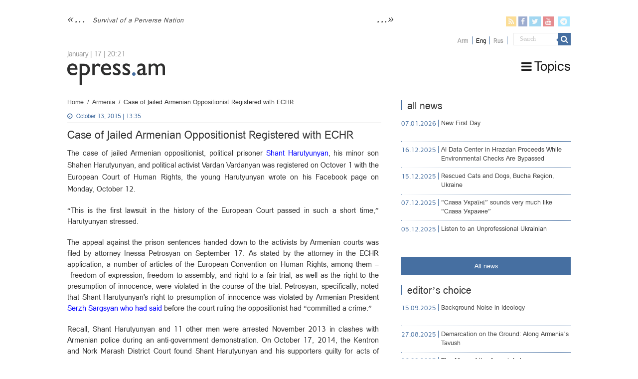

--- FILE ---
content_type: text/html; charset=UTF-8
request_url: https://epress.am/en/2015/10/13/echr-begins-proceedings-in-case-of-jailed-armenian-oppositionist.html
body_size: 11005
content:
<!DOCTYPE html>
<html lang="en-US" xmlns:fb="https://www.facebook.com/2008/fbml" xmlns:addthis="https://www.addthis.com/help/api-spec" 
	prefix="og: https://ogp.me/ns#"  prefix="og: http://ogp.me/ns#">
    <head>
        <meta charset="UTF-8" />
        <link rel="profile" href="https://gmpg.org/xfn/11" />
        <link rel="pingback" href="https://epress.am/xmlrpc.php" />
        <link rel="stylesheet" type="text/css" href="https://epress.am/wp-content/themes/epress/fonts/ArianAmu/style.css">
		<link rel="stylesheet" type="text/css" href="https://epress.am/wp-content/themes/epress/fonts/fontawesome/css/font-awesome.min.css">
						            
<title>Case of Jailed Armenian Oppositionist Registered with ECHR | Epress.am</title>
<link rel="alternate" hreflang="hy" href="https://epress.am/2015/10/12/%d5%b4%d5%ab%d5%a5%d5%a4-%d5%a8-%d5%be%d5%a1%d6%80%d5%b8%d6%82%d5%b5%d5%a9-%d5%a7-%d5%a8%d5%b6%d5%a4%d5%b8%d6%82%d5%b6%d5%a5%d5%ac-%d5%b7%d5%a1%d5%b6%d5%a9-%d5%b0%d5%a1%d6%80%d5%b8%d6%82%d5%a9%d5%b5.html" />
<link rel="alternate" hreflang="en" href="https://epress.am/en/2015/10/13/echr-begins-proceedings-in-case-of-jailed-armenian-oppositionist.html" />
<link rel="alternate" hreflang="ru" href="https://epress.am/ru/2015/10/13/%d0%b5%d0%b2%d1%80%d0%be%d1%81%d1%83%d0%b4-%d0%bd%d0%b0%d1%87%d0%b0%d0%bb-%d0%bf%d1%80%d0%be%d0%b8%d0%b7%d0%b2%d0%be%d0%b4%d1%81%d1%82%d0%b2%d0%be-%d0%bf%d0%be-%d0%b4%d0%b5%d0%bb%d1%83-%d0%be%d1%81.html" />

		<!-- All in One SEO 4.1.2.3 -->
		<link rel="canonical" href="https://epress.am/en/2015/10/13/echr-begins-proceedings-in-case-of-jailed-armenian-oppositionist.html" />
		<meta property="og:site_name" content="Epress.am" />
		<meta property="og:type" content="article" />
		<meta property="og:title" content="Case of Jailed Armenian Oppositionist Registered with ECHR | Epress.am" />
		<meta property="og:url" content="https://epress.am/en/2015/10/13/echr-begins-proceedings-in-case-of-jailed-armenian-oppositionist.html" />
		<meta property="og:image" content="https://epress.am/wp-content/uploads/2015/06/shantvardan1.jpg" />
		<meta property="og:image:secure_url" content="https://epress.am/wp-content/uploads/2015/06/shantvardan1.jpg" />
		<meta property="og:image:width" content="290" />
		<meta property="og:image:height" content="280" />
		<meta property="article:published_time" content="2015-10-13T09:35:30Z" />
		<meta property="article:modified_time" content="2015-10-13T12:43:34Z" />
		<meta name="twitter:card" content="summary_large_image" />
		<meta name="twitter:domain" content="epress.am" />
		<meta name="twitter:title" content="Case of Jailed Armenian Oppositionist Registered with ECHR | Epress.am" />
		<meta name="twitter:image" content="https://epress.am/wp-content/uploads/2015/06/shantvardan1.jpg" />
		<meta name="google" content="nositelinkssearchbox" />
		<!-- All in One SEO -->

<link rel='dns-prefetch' href='//fonts.googleapis.com' />
<link rel="alternate" type="application/rss+xml" title="Epress.am &raquo; Feed" href="https://epress.am/en/feed" />
<link rel="alternate" type="application/rss+xml" title="Epress.am &raquo; Comments Feed" href="https://epress.am/en/comments/feed" />
<link rel='stylesheet' id='wp-block-library-css'  href='https://epress.am/wp-includes/css/dist/block-library/style.min.css' type='text/css' media='all' />
<link rel='stylesheet' id='archives-cal-calendrier-css'  href='https://epress.am/wp-content/plugins/archives-calendar-widget/themes/calendrier.css' type='text/css' media='all' />
<link rel='stylesheet' id='searchandfilter-css'  href='https://epress.am/wp-content/plugins/search-filter/style.css' type='text/css' media='all' />
<link rel='stylesheet' id='wpml-legacy-horizontal-list-0-css'  href='//epress.am/wp-content/plugins/sitepress-multilingual-cms/templates/language-switchers/legacy-list-horizontal/style.min.css' type='text/css' media='all' />
<style id='wpml-legacy-horizontal-list-0-inline-css' type='text/css'>
.wpml-ls-statics-shortcode_actions a {color:#808080;}.wpml-ls-statics-shortcode_actions .wpml-ls-current-language>a {color:#000000;}
</style>
<link rel='stylesheet' id='tie-style-css'  href='https://epress.am/wp-content/themes/epress/style.css' type='text/css' media='all' />
<link rel='stylesheet' id='tie-ilightbox-skin-css'  href='https://epress.am/wp-content/themes/epress/css/ilightbox/dark-skin/skin.css' type='text/css' media='all' />
<link rel='stylesheet' id='Droid+Sans-css'  href='https://fonts.googleapis.com/css?family=Droid+Sans%3Aregular%2C700&#038;subset=latin%2Clatin-ext%2Ccyrillic%2Ccyrillic-ext' type='text/css' media='all' />
<link rel='stylesheet' id='msl-main-css'  href='https://epress.am/wp-content/plugins/master-slider/public/assets/css/masterslider.main.css' type='text/css' media='all' />
<link rel='stylesheet' id='msl-custom-css'  href='https://epress.am/wp-content/uploads/master-slider/custom.css' type='text/css' media='all' />
<link rel='stylesheet' id='addthis_all_pages-css'  href='https://epress.am/wp-content/plugins/addthis/frontend/build/addthis_wordpress_public.min.css' type='text/css' media='all' />
<link rel='stylesheet' id='fotorama.css-css'  href='https://epress.am/wp-content/plugins/epress_videos/css/fotorama.css' type='text/css' media='all' />
<script type='text/javascript' src='https://epress.am/wp-includes/js/jquery/jquery.min.js' id='jquery-core-js'></script>
<script type='text/javascript' src='https://epress.am/wp-includes/js/jquery/jquery-migrate.min.js' id='jquery-migrate-js'></script>
<script type='text/javascript' src='https://epress.am/wp-content/plugins/archives-calendar-widget/admin/js/jquery.arcw-init.js' id='jquery-arcw-js'></script>
<script type='text/javascript' src='https://epress.am/wp-content/plugins/epress_videos/js/fotorama.js' id='fotorama.js-js'></script>
<script type='text/javascript' src='https://epress.am/wp-content/plugins/epress_videos/js/slider-customize.js' id='fotorama.js-customize-js'></script>
<script type='text/javascript' id='tie-postviews-cache-js-extra'>
/* <![CDATA[ */
var tieViewsCacheL10n = {"admin_ajax_url":"https:\/\/epress.am\/wp-admin\/admin-ajax.php","post_id":"268481"};
/* ]]> */
</script>
<script type='text/javascript' src='https://epress.am/wp-content/themes/epress/js/postviews-cache.js' id='tie-postviews-cache-js'></script>
<link rel="https://api.w.org/" href="https://epress.am/en/wp-json/" /><link rel="alternate" type="application/json" href="https://epress.am/en/wp-json/wp/v2/posts/268481" /><link rel="EditURI" type="application/rsd+xml" title="RSD" href="https://epress.am/xmlrpc.php?rsd" />
<link rel="wlwmanifest" type="application/wlwmanifest+xml" href="https://epress.am/wp-includes/wlwmanifest.xml" /> 
<meta name="generator" content="WordPress 5.6.16" />
<link rel='shortlink' href='https://epress.am/en?p=268481' />
<meta name="generator" content="WPML ver:4.4.10 stt:24,1,46;" />
<script>var ms_grabbing_curosr = 'https://epress.am/wp-content/plugins/master-slider/public/assets/css/common/grabbing.cur', ms_grab_curosr = 'https://epress.am/wp-content/plugins/master-slider/public/assets/css/common/grab.cur';</script>
<meta name="generator" content="MasterSlider 3.7.8 - Responsive Touch Image Slider | avt.li/msf" />
<link rel="shortcut icon" href="https://epress.am/wp-content/uploads/2016/12/favicon.png" title="Favicon" />	
<!--[if IE]>
<script type="text/javascript">jQuery(document).ready(function (){ jQuery(".menu-item").has("ul").children("a").attr("aria-haspopup", "true");});</script>
<![endif]-->	
<!--[if lt IE 9]>
<script src="https://epress.am/wp-content/themes/epress/js/html5.js"></script>
<script src="https://epress.am/wp-content/themes/epress/js/selectivizr-min.js"></script>
<![endif]-->
<!--[if IE 9]>
<link rel="stylesheet" type="text/css" media="all" href="https://epress.am/wp-content/themes/epress/css/ie9.css" />
<![endif]-->
<!--[if IE 8]>
<link rel="stylesheet" type="text/css" media="all" href="https://epress.am/wp-content/themes/epress/css/ie8.css" />
<![endif]-->
<!--[if IE 7]>
<link rel="stylesheet" type="text/css" media="all" href="https://epress.am/wp-content/themes/epress/css/ie7.css" />
<![endif]-->


<meta name="viewport" content="width=device-width, initial-scale=1.0" />



<style type="text/css" media="screen"> 

#main-nav, #main-nav ul li a{
	color :#424242;
	font-size : 18px;
}

::-webkit-scrollbar {
	width: 8px;
	height:8px;
}

#main-nav,
.cat-box-content,
#sidebar .widget-container,
.post-listing,
#commentform {
	border-bottom-color: #466fa1;
}
	
.search-block .search-button,
#topcontrol,
#main-nav ul li.current-menu-item a,
#main-nav ul li.current-menu-item a:hover,
#main-nav ul li.current_page_parent a,
#main-nav ul li.current_page_parent a:hover,
#main-nav ul li.current-menu-parent a,
#main-nav ul li.current-menu-parent a:hover,
#main-nav ul li.current-page-ancestor a,
#main-nav ul li.current-page-ancestor a:hover,
.pagination span.current,
.share-post span.share-text,
.flex-control-paging li a.flex-active,
.ei-slider-thumbs li.ei-slider-element,
.review-percentage .review-item span span,
.review-final-score,
.button,
a.button,
a.more-link,
#main-content input[type="submit"],
.form-submit #submit,
#login-form .login-button,
.widget-feedburner .feedburner-subscribe,
input[type="submit"],
#buddypress button,
#buddypress a.button,
#buddypress input[type=submit],
#buddypress input[type=reset],
#buddypress ul.button-nav li a,
#buddypress div.generic-button a,
#buddypress .comment-reply-link,
#buddypress div.item-list-tabs ul li a span,
#buddypress div.item-list-tabs ul li.selected a,
#buddypress div.item-list-tabs ul li.current a,
#buddypress #members-directory-form div.item-list-tabs ul li.selected span,
#members-list-options a.selected,
#groups-list-options a.selected,
body.dark-skin #buddypress div.item-list-tabs ul li a span,
body.dark-skin #buddypress div.item-list-tabs ul li.selected a,
body.dark-skin #buddypress div.item-list-tabs ul li.current a,
body.dark-skin #members-list-options a.selected,
body.dark-skin #groups-list-options a.selected,
.search-block-large .search-button,
#featured-posts .flex-next:hover,
#featured-posts .flex-prev:hover,
a.tie-cart span.shooping-count,
.woocommerce span.onsale,
.woocommerce-page span.onsale ,
.woocommerce .widget_price_filter .ui-slider .ui-slider-handle,
.woocommerce-page .widget_price_filter .ui-slider .ui-slider-handle,
#check-also-close,
a.post-slideshow-next,
a.post-slideshow-prev,
.widget_price_filter .ui-slider .ui-slider-handle,
.quantity .minus:hover,
.quantity .plus:hover,
.mejs-container .mejs-controls .mejs-time-rail .mejs-time-current,
#reading-position-indicator  {
	background-color:#466fa1;
}

::-webkit-scrollbar-thumb{
	background-color:#466fa1 !important;
}
	
#theme-footer,
#theme-header,
.top-nav ul li.current-menu-item:before,
#main-nav .menu-sub-content ,
#main-nav ul ul,
#check-also-box { 
	border-top-color: #466fa1;
}
	
.search-block:after {
	border-right-color:#466fa1;
}

body.rtl .search-block:after {
	border-left-color:#466fa1;
}

#main-nav ul > li.menu-item-has-children:hover > a:after,
#main-nav ul > li.mega-menu:hover > a:after {
	border-color:transparent transparent #466fa1;
}
	
.widget.timeline-posts li a:hover,
.widget.timeline-posts li a:hover span.tie-date {
	color: #466fa1;
}

.widget.timeline-posts li a:hover span.tie-date:before {
	background: #466fa1;
	border-color: #466fa1;
}

#order_review,
#order_review_heading {
	border-color: #466fa1;
}


body{
	background-color:#ffffff !important; 
				}
	
#main-nav ul li a:hover, #main-nav ul li:hover > a, #main-nav ul :hover > a , #main-nav  ul ul li:hover > a, #main-nav  ul ul :hover > a {
	color: #000000;
}
		
#main-nav ul li a, #main-nav ul ul a, #main-nav ul.sub-menu a, #main-nav ul li.current_page_parent ul a, #main-nav ul li.current-menu-item ul a, #main-nav ul li.current-menu-parent ul a, #main-nav ul li.current-page-ancestor ul a {
	color: #1c1c1c;
}
		
#main-nav ul li.current-menu-item a, #main-nav ul li.current_page_parent a {
	color: #121212;
}
		
.top-nav, .top-nav ul ul {
	background-color:#ffffff !important; 
				}


#theme-header {
	background-color:#ffffff !important; 
			background-attachment:fixed !important; 
	background-position:center top !important; 
}


#theme-footer {
	background-color:#dddddd !important; 
				}


.social-icons.social-colored .fa-telegram:before {
	background: #59d0ff ;
}
#main-nav {
	background: #ffffff;	
	box-shadow: inset -1px -5px 0px -1px #ffffff;	
}

#main-nav ul ul, #main-nav ul li.mega-menu .mega-menu-block { background-color:#ffffff !important;}

#main-nav ul li {
	border-color: #ffffff;
}

#main-nav ul ul li, #main-nav ul ul li:first-child {
	border-top-color: #ffffff;
}

#main-nav ul li .mega-menu-block ul.sub-menu {
	border-bottom-color: #ffffff;
}

#main-nav ul li a {
	border-left-color: #ffffff;
}

#main-nav ul ul li, #main-nav ul ul li:first-child {
	border-bottom-color: #ffffff;
}

</style> 

		<style type="text/css" id="wp-custom-css">
			.footer-left {
    width: 50%;
    float: left;
}
.footer-right {
    width: 50%;
    float: right;
}		</style>
		</head>
<body id="top" class="post-template-default single single-post postid-268481 single-format-standard _masterslider _ms_version_3.7.8">

<div class="wrapper-outer">

	<div class="background-cover"></div>

	<aside id="slide-out">

			<div class="search-mobile">
			<form method="get" id="searchform-mobile" action="https://epress.am/en/">
				<button class="search-button" type="submit" value="Search"><i class="fa fa-search"></i></button>
				<input type="text" id="s-mobile" name="s" title="Search" value="Search" onfocus="if (this.value == 'Search') {this.value = '';}" onblur="if (this.value == '') {this.value = 'Search';}"  />
			</form>
		</div><!-- .search-mobile /-->
	
			<div class="social-icons">
		<a class="ttip-none" title="Rss" href="https://epress.am/en/feed" target="_blank"><i class="fa fa-rss"></i></a><a class="ttip-none" title="Facebook" href="
                           https://www.facebook.com/epressam-Independent-journalists-network-191682147518603/
                            " target="_blank"><i class="fa fa-facebook"></i></a><a class="ttip-none" title="Twitter" href="https://twitter.com/epressam" target="_blank"><i class="fa fa-twitter"></i></a><a class="ttip-none" title="Youtube" href="https://www.youtube.com/user/epressam" target="_blank"><i class="fa fa-youtube"></i></a>
		<a class="ttip-none"  title="Telegram" href="https://t.me/epressam" target="_blank"><i class="fa fa-telegram"></i></a>	</div>

	
<div class="wpml-ls-statics-shortcode_actions wpml-ls wpml-ls-legacy-list-horizontal">
	<ul><li class="wpml-ls-slot-shortcode_actions wpml-ls-item wpml-ls-item-hy wpml-ls-first-item wpml-ls-item-legacy-list-horizontal">
				<a href="https://epress.am/2015/10/12/%d5%b4%d5%ab%d5%a5%d5%a4-%d5%a8-%d5%be%d5%a1%d6%80%d5%b8%d6%82%d5%b5%d5%a9-%d5%a7-%d5%a8%d5%b6%d5%a4%d5%b8%d6%82%d5%b6%d5%a5%d5%ac-%d5%b7%d5%a1%d5%b6%d5%a9-%d5%b0%d5%a1%d6%80%d5%b8%d6%82%d5%a9%d5%b5.html" class="wpml-ls-link">
                    <span class="wpml-ls-display">Arm</span></a>
			</li><li class="wpml-ls-slot-shortcode_actions wpml-ls-item wpml-ls-item-en wpml-ls-current-language wpml-ls-item-legacy-list-horizontal">
				<a href="https://epress.am/en/2015/10/13/echr-begins-proceedings-in-case-of-jailed-armenian-oppositionist.html" class="wpml-ls-link">
                    <span class="wpml-ls-native">Eng</span></a>
			</li><li class="wpml-ls-slot-shortcode_actions wpml-ls-item wpml-ls-item-ru wpml-ls-last-item wpml-ls-item-legacy-list-horizontal">
				<a href="https://epress.am/ru/2015/10/13/%d0%b5%d0%b2%d1%80%d0%be%d1%81%d1%83%d0%b4-%d0%bd%d0%b0%d1%87%d0%b0%d0%bb-%d0%bf%d1%80%d0%be%d0%b8%d0%b7%d0%b2%d0%be%d0%b4%d1%81%d1%82%d0%b2%d0%be-%d0%bf%d0%be-%d0%b4%d0%b5%d0%bb%d1%83-%d0%be%d1%81.html" class="wpml-ls-link">
                    <span class="wpml-ls-display">Rus</span></a>
			</li></ul>
</div>
		<div id="mobile-menu" ></div>
	</aside><!-- #slide-out /-->

		<div id="wrapper" class="wide-layout">
		<div class="inner-wrapper">

		<header id="theme-header" class="theme-header">
						<div id="top-nav" class="top-nav">
				<div class="container">


				                     <div class="header_info"> 
                                    
     <div class="textwidget">

<a href="https://www.youtube.com/watch?v=IcOZ7AmCWBQ">Survival of a Perverse Nation</a>

</div>                                   
                       
                                </div>
				
				<div class="header_soc_search">
					
			<div class="social-icons social-colored">
		<a class="ttip-none" title="Rss" href="https://epress.am/en/feed" ><i class="fa fa-rss"></i></a><a class="ttip-none" title="Facebook" href="
                           https://www.facebook.com/epressam-Independent-journalists-network-191682147518603/
                            " ><i class="fa fa-facebook"></i></a><a class="ttip-none" title="Twitter" href="https://twitter.com/epressam" ><i class="fa fa-twitter"></i></a><a class="ttip-none" title="Youtube" href="https://www.youtube.com/user/epressam" ><i class="fa fa-youtube"></i></a>
		<a class="ttip-none"  title="Telegram" href="https://t.me/epressam" ><i class="fa fa-telegram"></i></a>	</div>

		
<div class="wpml-ls-statics-shortcode_actions wpml-ls wpml-ls-legacy-list-horizontal">
	<ul><li class="wpml-ls-slot-shortcode_actions wpml-ls-item wpml-ls-item-hy wpml-ls-first-item wpml-ls-item-legacy-list-horizontal">
				<a href="https://epress.am/2015/10/12/%d5%b4%d5%ab%d5%a5%d5%a4-%d5%a8-%d5%be%d5%a1%d6%80%d5%b8%d6%82%d5%b5%d5%a9-%d5%a7-%d5%a8%d5%b6%d5%a4%d5%b8%d6%82%d5%b6%d5%a5%d5%ac-%d5%b7%d5%a1%d5%b6%d5%a9-%d5%b0%d5%a1%d6%80%d5%b8%d6%82%d5%a9%d5%b5.html" class="wpml-ls-link">
                    <span class="wpml-ls-display">Arm</span></a>
			</li><li class="wpml-ls-slot-shortcode_actions wpml-ls-item wpml-ls-item-en wpml-ls-current-language wpml-ls-item-legacy-list-horizontal">
				<a href="https://epress.am/en/2015/10/13/echr-begins-proceedings-in-case-of-jailed-armenian-oppositionist.html" class="wpml-ls-link">
                    <span class="wpml-ls-native">Eng</span></a>
			</li><li class="wpml-ls-slot-shortcode_actions wpml-ls-item wpml-ls-item-ru wpml-ls-last-item wpml-ls-item-legacy-list-horizontal">
				<a href="https://epress.am/ru/2015/10/13/%d0%b5%d0%b2%d1%80%d0%be%d1%81%d1%83%d0%b4-%d0%bd%d0%b0%d1%87%d0%b0%d0%bb-%d0%bf%d1%80%d0%be%d0%b8%d0%b7%d0%b2%d0%be%d0%b4%d1%81%d1%82%d0%b2%d0%be-%d0%bf%d0%be-%d0%b4%d0%b5%d0%bb%d1%83-%d0%be%d1%81.html" class="wpml-ls-link">
                    <span class="wpml-ls-display">Rus</span></a>
			</li></ul>
</div>
						<div class="search-block">
						<form method="get" id="searchform-header" action="https://epress.am/en/">
							<button class="search-button" type="submit" value="Search"><i class="fa fa-search"></i></button>
							<input class="search-live" type="text" id="s-header" name="s" title="Search" value="Search" onfocus="if (this.value == 'Search') {this.value = '';}" onblur="if (this.value == '') {this.value = 'Search';}"  />
						</form>
					</div><!-- .search-block /-->
		


</div>
				</div><!-- .container /-->
			</div><!-- .top-menu /-->
			
		<div class="header-content">

					<a id="slide-out-open" class="slide-out-open" href="#"><span></span></a>
		
			<div class="logo" style=" margin-top:10px; margin-bottom:10px;">
			
							<span class="today-date">January | 17 | 20:21</span>			<h2>								<a title="Epress.am" href="https://epress.am/en/">
					<img src="https://epress.am/wp-content/uploads/2016/12/logo_index-1.png" alt="Epress.am" /><strong>Epress.am News from Armenia</strong>
				</a>
			</h2>			</div><!-- .logo /-->
						<div class="clear"></div>

		</div>
													<nav id="main-nav" class="fixed-enabled">
				<div class="container">

									<a class="main-nav-logo" title="Epress.am" href="https://epress.am/en/">
						<img src="https://epress.am/wp-content/uploads/2016/12/logo_index_white-1.png" width="195" height="54" alt="Epress.am">
					</a>
				
					<div class="main-menu"><ul id="menu-top-menu-english" class="menu"><li id="menu-item-275949" class="menu_ic menu-item menu-item-type-custom menu-item-object-custom menu-item-has-children menu-item-275949"><a href="#"><i class="fa fa-bars"></i>Topics</a>
<ul class="sub-menu menu-sub-content">
	<li id="menu-item-277772" class="menu-item menu-item-type-taxonomy menu-item-object-category menu-item-277772"><a href="https://epress.am/en/category/analysis">Analysis</a></li>
	<li id="menu-item-277773" class="menu-item menu-item-type-taxonomy menu-item-object-category menu-item-277773"><a href="https://epress.am/en/category/court">Court</a></li>
	<li id="menu-item-277774" class="menu-item menu-item-type-taxonomy menu-item-object-category menu-item-277774"><a href="https://epress.am/en/category/media">Media</a></li>
	<li id="menu-item-275950" class="menu-item menu-item-type-taxonomy menu-item-object-category menu-item-275950"><a href="https://epress.am/en/category/prison">Prison</a></li>
	<li id="menu-item-275962" class="menu-item menu-item-type-taxonomy menu-item-object-category menu-item-275962"><a href="https://epress.am/en/category/army-en">Army</a></li>
	<li id="menu-item-275953" class="menu-item menu-item-type-taxonomy menu-item-object-category menu-item-275953"><a href="https://epress.am/en/category/provinces-en">Provinces</a></li>
	<li id="menu-item-276159" class="menu-item menu-item-type-taxonomy menu-item-object-category menu-item-276159"><a href="https://epress.am/en/category/ecology">Ecology</a></li>
	<li id="menu-item-276559" class="all_cats menu-item menu-item-type-post_type menu-item-object-page menu-item-276559"><a href="https://epress.am/en/all-topics"><i class="fa fa-newspaper-o"></i>All topics</a></li>
</ul>
</li>
</ul></div>					
					
				</div>
			</nav><!-- .main-nav /-->
					</header><!-- #header /-->

	
	
	<div id="main-content" class="container">


    
    
    
    <div class="content">

        
            <div xmlns:v="http://rdf.data-vocabulary.org/#"  id="crumbs"><span typeof="v:Breadcrumb"><a rel="v:url" property="v:title" class="crumbs-home" href="https://epress.am/en">Home</a></span> <span class="delimiter">/</span> <span typeof="v:Breadcrumb"><a rel="v:url" property="v:title" href="https://epress.am/en/category/news-from-armenia">Armenia</a></span> <span class="delimiter">/</span> <span class="current">Case of Jailed Armenian Oppositionist Registered with ECHR</span></div>
    

        
        <article class="post-listing post-268481 post type-post status-publish format-standard has-post-thumbnail  category-news-from-armenia" id="the-post">
    
            <div class="post-inner">

                                        		
<p class="post-meta">
	
		
	<span class="tie-date"><i class="fa fa-clock-o"></i>October 13, 2015 | 13:35</span>	
	
<span class="post-views"><i class="fa fa-eye"></i>90 Views</span> </p>
<div class="clear"></div>
		   <h1 class="name post-title entry-title"><span itemprop="name">Case of Jailed Armenian Oppositionist Registered with ECHR</span></h1>


                    
                <div class="entry">
                    
                    
                    <div class="at-above-post addthis_tool" data-url="https://epress.am/en/2015/10/13/echr-begins-proceedings-in-case-of-jailed-armenian-oppositionist.html"></div><p>
	<span style="line-height: 1.6em;">The case of jailed Armenian oppositionist, political prisoner </span><a href="http://www.epress.am/en/2014/11/05/film-shants-revolution.html" style="line-height: 1.6em;"><span style="color:#0000FF;">Shant Harutyunyan</span></a><span style="line-height: 1.6em;">, his minor son Shahen Harutyunyan, and political activist Vardan Vardanyan was registered on Octover 1 with the European Court of Human Rights,&nbsp;the young Harutyunyan wrote on his Facebook page on Monday, October 12.</span>
</p>
<p>
	&ldquo;This is the first lawsuit in the history of the European Court passed in such a short time,&rdquo; Harutyunyan stressed.
</p>
<p>
	The appeal against the prison sentences handed down to the activists by Armenian courts was filed by attorney Inessa Petrosyan on September 17. As stated by the attorney in the ECHR application, a number of articles of the European Convention on Human Rights, among them &ndash; &nbsp;freedom of expression, freedom to assembly, and right to a fair trial, as well as the right to the presumption of innocence, were violated in the course of the trial. Petrosyan, specifically, noted that Shant Harutyunyan&#39;s right to presumption of innocence was violated by Armenian President <a href="http://www.epress.am/en/2014/09/26/257936.html"><span style="color:#0000FF;">Serzh Sargsyan who had said</span></a> before the court ruling the oppositionist had &ldquo;committed a crime.&rdquo;
</p>
<p>
	Recall, Shant Harutyunyan and 11 other men were arrested November 2013 in clashes with Armenian police during an anti-government demonstration. On October 17, 2014, the Kentron and Nork Marash District Court found Shant Harutyunyan and his supporters guilty for acts of hooliganism and handed down sentences ranging from 1 to 7 years. Shant Harutyunyan, specifically, was sentenced to 6 years&#39; imprisonment, Vardan Vardanyan &ndash; to 5 years&#39;.&nbsp;<span style="line-height: 1.6em;">Shahen Harutyunyan received a suspended 4-year sentence.&nbsp;</span></p>
<!-- AddThis Advanced Settings above via filter on the_content --><!-- AddThis Advanced Settings below via filter on the_content --><!-- AddThis Advanced Settings generic via filter on the_content --><!-- AddThis Share Buttons above via filter on the_content --><!-- AddThis Share Buttons below via filter on the_content --><div class="at-below-post addthis_tool" data-url="https://epress.am/en/2015/10/13/echr-begins-proceedings-in-case-of-jailed-armenian-oppositionist.html"></div><!-- AddThis Share Buttons generic via filter on the_content --> 

                    		
<div id="comments">


<div class="clear"></div>


</div><!-- #comments -->
                    
                    </div><!-- .entry /-->


                    <div class="clear"></div>
            </div><!-- .post-inner -->

            <script type="application/ld+json">{"@context":"http:\/\/schema.org","@type":"NewsArticle","dateCreated":"2015-10-13T13:35:30+04:00","datePublished":"2015-10-13T13:35:30+04:00","dateModified":"2015-10-13T16:43:34+04:00","headline":"Case of Jailed Armenian Oppositionist Registered with ECHR","name":"Case of Jailed Armenian Oppositionist Registered with ECHR","keywords":[],"url":"https:\/\/epress.am\/en\/2015\/10\/13\/echr-begins-proceedings-in-case-of-jailed-armenian-oppositionist.html","description":"The case of jailed Armenian oppositionist, political prisoner Shant Harutyunyan, his minor son Shahen Harutyunyan, and political activist Vardan Vardanyan was registered on Octover 1 with the European","copyrightYear":"2015","publisher":{"@id":"#Publisher","@type":"Organization","name":"Epress.am","logo":{"@type":"ImageObject","url":"http:\/\/epress.am\/wp-content\/uploads\/2016\/12\/logo_index-1.png"},"sameAs":["[wpml_if lang='hy']https:\/\/www.facebook.com\/epressam-%D4%B1%D5%B6%D5%AF%D5%A1%D5%AD-%D5%AC%D6%80%D5%A1%D5%A3%D6%80%D5%B8%D5%B2%D5%B6%D5%A5%D6%80%D5%AB-%D6%81%D5%A1%D5%B6%D6%81-136182423116279[\/wpml_if][wpml_if lang='ru']#[\/wpml_if]","https:\/\/twitter.com\/epressam","https:\/\/www.youtube.com\/user\/epressam"]},"sourceOrganization":{"@id":"#Publisher"},"copyrightHolder":{"@id":"#Publisher"},"mainEntityOfPage":{"@type":"WebPage","@id":"https:\/\/epress.am\/en\/2015\/10\/13\/echr-begins-proceedings-in-case-of-jailed-armenian-oppositionist.html"},"author":{"@type":"Person","name":"admin","url":"https:\/\/epress.am\/en\/author\/admin"},"articleSection":"Armenia","articleBody":"\r\n\tThe case of jailed Armenian oppositionist, political prisoner Shant Harutyunyan, his minor son Shahen Harutyunyan, and political activist Vardan Vardanyan was registered on Octover 1 with the European Court of Human Rights,&nbsp;the young Harutyunyan wrote on his Facebook page on Monday, October 12.\r\n\r\n\r\n\r\n\t&ldquo;This is the first lawsuit in the history of the European Court passed in such a short time,&rdquo; Harutyunyan stressed.\r\n\r\n\r\n\r\n\tThe appeal against the prison sentences handed down to the activists by Armenian courts was filed by attorney Inessa Petrosyan on September 17. As stated by the attorney in the ECHR application, a number of articles of the European Convention on Human Rights, among them &ndash; &nbsp;freedom of expression, freedom to assembly, and right to a fair trial, as well as the right to the presumption of innocence, were violated in the course of the trial. Petrosyan, specifically, noted that Shant Harutyunyan&#39;s right to presumption of innocence was violated by Armenian President Serzh Sargsyan who had said before the court ruling the oppositionist had &ldquo;committed a crime.&rdquo;\r\n\r\n\r\n\r\n\tRecall, Shant Harutyunyan and 11 other men were arrested November 2013 in clashes with Armenian police during an anti-government demonstration. On October 17, 2014, the Kentron and Nork Marash District Court found Shant Harutyunyan and his supporters guilty for acts of hooliganism and handed down sentences ranging from 1 to 7 years. Shant Harutyunyan, specifically, was sentenced to 6 years&#39; imprisonment, Vardan Vardanyan &ndash; to 5 years&#39;.&nbsp;Shahen Harutyunyan received a suspended 4-year sentence.&nbsp;\r\n\r\n","image":{"@type":"ImageObject","url":"https:\/\/epress.am\/wp-content\/uploads\/2015\/06\/shantvardan1.jpg","width":696,"height":280}}</script>
        </article><!-- .post-listing -->
        		
        
    

    
        
        


        

</div><!-- .content -->
<aside id="sidebar">
	<div class="theiaStickySidebar">
<div id="categort-posts-widget-6" class="widget categort-posts"><div class="widget-top"><h4>All news		</h4><div class="stripe-line"></div></div>
						<div class="widget-container">				<ul>
							<li >
		 
		<div class="editor_choos"><p>07.01.2026</p></div>
						<h3><a href="https://epress.am/en/2026/01/07/new-first-day.html">New First Day</a></h3>
			
		</li>
				<li >
		 
		<div class="editor_choos"><p>16.12.2025</p></div>
						<h3><a href="https://epress.am/en/2025/12/16/ai-data-center-in-hrazdan-proceeds-while-environmental-checks-are-bypassed.html">AI Data Center in Hrazdan Proceeds While Environmental Checks Are Bypassed</a></h3>
			
		</li>
				<li >
		 
		<div class="editor_choos"><p>15.12.2025</p></div>
						<h3><a href="https://epress.am/en/2025/12/15/rescued-cats-and-dogs-ukraine.html">Rescued Cats and Dogs, Bucha Region, Ukraine</a></h3>
			
		</li>
				<li >
		 
		<div class="editor_choos"><p>07.12.2025</p></div>
						<h3><a href="https://epress.am/en/2025/12/07/ukraine-war-analysis.html">&#8220;Слава Україні&#8221; sounds very much like &#8220;Слава Украине&#8221;</a></h3>
			
		</li>
				<li >
		 
		<div class="editor_choos"><p>05.12.2025</p></div>
						<h3><a href="https://epress.am/en/2025/12/05/listen-to-non-professional.html">Listen to an Unprofessional Ukrainian</a></h3>
			
		</li>
						</ul>
		<div class="clear"></div>
	</div></div><!-- .widget /--><div id="text_icl-4" class="widget widget_text_icl"><div class="widget-top"><h4> </h4><div class="stripe-line"></div></div>
						<div class="widget-container">		<div class="textwidget"><div class="all_news_widget"><a href="https://epress.am/all-news-2/?lang=en">All news</a>
</div> </div>
		</div></div><!-- .widget /--><div id="categort-posts-widget-5" class="widget categort-posts"><div class="widget-top"><h4>Editor&#8217;s choice		</h4><div class="stripe-line"></div></div>
						<div class="widget-container">				<ul>
							<li >
		 
		<div class="editor_choos"><p>15.09.2025</p></div>
						<h3><a href="https://epress.am/en/2025/09/15/background-noise-in-ideology-eng.html">Background Noise in Ideology</a></h3>
			
		</li>
				<li >
		 
		<div class="editor_choos"><p>27.08.2025</p></div>
						<h3><a href="https://epress.am/en/2025/08/27/demarcation-on-the-ground.html">Demarcation on the Ground: Along Armenia’s Tavush</a></h3>
			
		</li>
				<li >
		 
		<div class="editor_choos"><p>26.08.2025</p></div>
						<h3><a href="https://epress.am/en/2025/08/26/the-allure-of-the-armash-lakes.html">The Allure of the Armash Lakes</a></h3>
			
		</li>
				<li >
		 
		<div class="editor_choos"><p>21.10.2024</p></div>
						<h3><a href="https://epress.am/en/2024/10/21/indian-labor-migrants-in-armenia.html">Dream That Takes Over Your Life: Indian Laborers In Armenia</a></h3>
			
		</li>
				<li >
		 
		<div class="editor_choos"><p>27.04.2024</p></div>
						<h3><a href="https://epress.am/en/2024/04/27/hundreds-hitchhike-daily-as-public-transport-reform-fails-in-armenia.html">Hundreds Hitchhike Daily As Public Transport Reform Fails In Armenia </a></h3>
			
		</li>
						</ul>
		<div class="clear"></div>
	</div></div><!-- .widget /--><div id="video-widget-4" class="widget video-widget"><a href="/en/video"><div class="widget-top"><h4>All Videos</h4><div class="stripe-line"></div></div>
						<div class="widget-container"></a><iframe title="Survival of a Perverse Nation. Conversation with Tamar Shirinian" width="320" height="180" src="https://www.youtube.com/embed/IcOZ7AmCWBQ?feature=oembed" frameborder="0" allow="accelerometer; autoplay; clipboard-write; encrypted-media; gyroscope; picture-in-picture; web-share" referrerpolicy="strict-origin-when-cross-origin" allowfullscreen></iframe></div></div><!-- .widget /-->	<div class="widget" id="tabbed-widget">
		<div class="widget-container">
			<div class="widget-top">
				<ul class="">
				<h4>Popular</h4>				</ul>
			</div>

						<div id="tab2" class="tabs-wrap">
				<ul>
							<li >
		<div class="editor_choos"><p> 07.01.2026</p></div>
			
			<h3><a href="https://epress.am/en/2026/01/07/new-first-day.html">New First Day</a></h3>
			
		</li>
				<li >
		<div class="editor_choos"><p> 16.12.2025</p></div>
			
			<h3><a href="https://epress.am/en/2025/12/16/ai-data-center-in-hrazdan-proceeds-while-environmental-checks-are-bypassed.html">AI Data Center in Hrazdan Proceeds While Environmental Checks Are Bypassed</a></h3>
			
		</li>
				<li >
		<div class="editor_choos"><p> 15.12.2025</p></div>
			
			<h3><a href="https://epress.am/en/2025/12/15/rescued-cats-and-dogs-ukraine.html">Rescued Cats and Dogs, Bucha Region, Ukraine</a></h3>
			
		</li>
				<li >
		<div class="editor_choos"><p> 07.12.2025</p></div>
			
			<h3><a href="https://epress.am/en/2025/12/07/ukraine-war-analysis.html">&#8220;Слава Україні&#8221; sounds very much like &#8220;Слава Украине&#8221;</a></h3>
			
		</li>
				<li >
		<div class="editor_choos"><p> 05.12.2025</p></div>
			
			<h3><a href="https://epress.am/en/2025/12/05/listen-to-non-professional.html">Listen to an Unprofessional Ukrainian</a></h3>
			
		</li>
						</ul>
			</div>
						<div id="tab1" class="tabs-wrap">
				<ul>
								<li >
		
				<div class="populyar_title"><h3><a href="https://epress.am/en/2011/10/07/man-who-posted-armenian-actress-anjela-sargsyans-pornographic-photos-online-arrested.html">Man who Posted Armenian Actress Anjela Sargsyan&#8217;s Pornographic Photos Online Arrested</a></h3></div>
				 
				<div class="editor_choos"><p>07.10.2011</p></div>
									
							</li>
				<li >
		
				<div class="populyar_title"><h3><a href="https://epress.am/en/2012/03/13/do-not-have-sex-in-baku-azerbaijani-youth-warn-tourists.html">Do Not Have Sex in Baku! Azerbaijani Youth Warn Eurovision Tourists</a></h3></div>
				 
				<div class="editor_choos"><p>13.03.2012</p></div>
									
							</li>
				<li >
		
				<div class="populyar_title"><h3><a href="https://epress.am/en/2018/03/26/stepanakert-police-forcibly-detain-yerevan-girl-tell-her-to-look-for-laws-in-armenia.html">Stepanakert Police Forcibly Detain Yerevan Girl; Tell Her to Look for Laws in Armenia</a></h3></div>
				 
				<div class="editor_choos"><p>26.03.2018</p></div>
									
							</li>
				<li >
		
				<div class="populyar_title"><h3><a href="https://epress.am/en/2011/03/11/women-in-armenia-to-receive-free-medical-treatment-for-one-month.html">Women in Armenia to Receive Free Medical Treatment for One Month</a></h3></div>
				 
				<div class="editor_choos"><p>11.03.2011</p></div>
									
							</li>
				<li >
		
				<div class="populyar_title"><h3><a href="https://epress.am/en/2010/12/23/no-separation-of-church-and-state-in-armenia-opinion.html">No Separation of Church and State in Armenia? Opinion</a></h3></div>
				 
				<div class="editor_choos"><p>23.12.2010</p></div>
									
							</li>
					</ul>
			</div>
						<div id="tab3" class="tabs-wrap">
				<ul>
									</ul>
			</div>
						<div id="tab4" class="tabs-wrap tagcloud">
				<a href="https://epress.am/en/tag/shant-harutyunyan" class="tag-cloud-link tag-link-51376 tag-link-position-1" style="font-size: 8pt;">Shant Harutyunyan</a>
<a href="https://epress.am/en/tag/levon-ter-petrossian" class="tag-cloud-link tag-link-21114 tag-link-position-2" style="font-size: 8pt;">Levon Ter-Petrossian</a>
<a href="https://epress.am/en/tag/electricity-price-hike" class="tag-cloud-link tag-link-56330 tag-link-position-3" style="font-size: 8pt;">electricity price hike</a>
<a href="https://epress.am/en/tag/amnesty" class="tag-cloud-link tag-link-26828 tag-link-position-4" style="font-size: 8pt;">amnesty</a>
<a href="https://epress.am/en/tag/electric-networks-of-armenia" class="tag-cloud-link tag-link-34940 tag-link-position-5" style="font-size: 8pt;">Electric Networks of Armenia</a>
<a href="https://epress.am/en/tag/founding-parliament" class="tag-cloud-link tag-link-59734 tag-link-position-6" style="font-size: 8pt;">Founding Parliament</a>
<a href="https://epress.am/en/tag/army-death" class="tag-cloud-link tag-link-21459 tag-link-position-7" style="font-size: 8pt;">army death</a>
<a href="https://epress.am/en/tag/public-services-regulatory-commission" class="tag-cloud-link tag-link-50559 tag-link-position-8" style="font-size: 8pt;">Public Services Regulatory Commission</a>
<a href="https://epress.am/en/tag/nana-muradyan" class="tag-cloud-link tag-link-36189 tag-link-position-9" style="font-size: 8pt;">Nana Muradyan</a>
<a href="https://epress.am/en/tag/defense-army" class="tag-cloud-link tag-link-60175 tag-link-position-10" style="font-size: 8pt;">Defense army</a>
<a href="https://epress.am/en/tag/customs-union" class="tag-cloud-link tag-link-50053 tag-link-position-11" style="font-size: 8pt;">Customs Union</a>
<a href="https://epress.am/en/tag/psrc" class="tag-cloud-link tag-link-50560 tag-link-position-12" style="font-size: 8pt;">PSRC</a>
<a href="https://epress.am/en/tag/valery-permyakov" class="tag-cloud-link tag-link-59522 tag-link-position-13" style="font-size: 8pt;">Valery Permyakov</a>
<a href="https://epress.am/en/tag/new-armenia" class="tag-cloud-link tag-link-63373 tag-link-position-14" style="font-size: 8pt;">New Armenia</a>
<a href="https://epress.am/en/tag/eurasian-economic-union" class="tag-cloud-link tag-link-55215 tag-link-position-15" style="font-size: 8pt;">Eurasian Economic Union</a>
<a href="https://epress.am/en/tag/bhk" class="tag-cloud-link tag-link-21753 tag-link-position-16" style="font-size: 8pt;">BHK</a>
<a href="https://epress.am/en/tag/nairit" class="tag-cloud-link tag-link-29074 tag-link-position-17" style="font-size: 8pt;">Nairit</a>
<a href="https://epress.am/en/tag/egypt" class="tag-cloud-link tag-link-20829 tag-link-position-18" style="font-size: 8pt;">Egypt</a>
<a href="https://epress.am/en/tag/zhirayr-sefilyan" class="tag-cloud-link tag-link-31671 tag-link-position-19" style="font-size: 8pt;">Zhirayr Sefilyan</a>
<a href="https://epress.am/en/tag/street-vendors" class="tag-cloud-link tag-link-20406 tag-link-position-20" style="font-size: 8pt;">street vendors</a>
<a href="https://epress.am/en/tag/sasna-tsrer" class="tag-cloud-link tag-link-65790 tag-link-position-21" style="font-size: 8pt;">Sasna Tsrer</a>
<a href="https://epress.am/en/tag/ra-police" class="tag-cloud-link tag-link-23784 tag-link-position-22" style="font-size: 8pt;">RA police</a>
<a href="https://epress.am/en/tag/kiosks" class="tag-cloud-link tag-link-30650 tag-link-position-23" style="font-size: 8pt;">kiosks</a>
<a href="https://epress.am/en/tag/kazan" class="tag-cloud-link tag-link-27095 tag-link-position-24" style="font-size: 8pt;">Kazan</a>
<a href="https://epress.am/en/tag/tavush" class="tag-cloud-link tag-link-25358 tag-link-position-25" style="font-size: 8pt;">Tavush</a>			</div>
			
		</div>
	</div><!-- .widget /-->
	</div><!-- .theiaStickySidebar /-->
</aside><!-- #sidebar /-->	<div class="clear"></div>
</div><!-- .container /-->

				
<div class="clear"></div>
<div class="footer-bottom">
	<div class="container">
		
		<div class="footer-left">
		<div class="alignright">
				<div class="textwidget">©2010 - 2026 Reproduction in whole or in part in any form or medium without properly naming Epress.am as the source is prohibited. </br>The editors assume no responsibility, legal or otherwise, for all opinions expressed on Epress.am.<br/>Telephone: +374 (91) 541257, Email: <a href="/cdn-cgi/l/email-protection" class="__cf_email__" data-cfemail="88edece1fce7fac8edf8faedfbfba6e9e5">[email&#160;protected]</a>.
		</div>
		</div>
</div>

<div class="footer-right">
</div>
				<div class="alignleft">
					</div>
		<div class="clear"></div>
	</div><!-- .Container -->
</div><!-- .Footer bottom -->

</div><!-- .inner-Wrapper -->
</div><!-- #Wrapper -->
</div><!-- .Wrapper-outer -->
	<div id="topcontrol" class="fa fa-angle-up" title=" Scroll To Top"></div>
<div id="fb-root"></div>
<div id="reading-position-indicator"></div><script data-cfasync="false" src="/cdn-cgi/scripts/5c5dd728/cloudflare-static/email-decode.min.js"></script><script data-cfasync="false" type="text/javascript">if (window.addthis_product === undefined) { window.addthis_product = "wpp"; } if (window.wp_product_version === undefined) { window.wp_product_version = "wpp-6.2.6"; } if (window.addthis_share === undefined) { window.addthis_share = {}; } if (window.addthis_config === undefined) { window.addthis_config = {"data_track_clickback":true,"ui_language":"en","ui_atversion":"300"}; } if (window.addthis_plugin_info === undefined) { window.addthis_plugin_info = {"info_status":"enabled","cms_name":"WordPress","plugin_name":"Share Buttons by AddThis","plugin_version":"6.2.6","plugin_mode":"AddThis","anonymous_profile_id":"wp-b8cb3664cd5c676808433f5b3f7cee90","page_info":{"template":"posts","post_type":""},"sharing_enabled_on_post_via_metabox":false}; } 
                    (function() {
                      var first_load_interval_id = setInterval(function () {
                        if (typeof window.addthis !== 'undefined') {
                          window.clearInterval(first_load_interval_id);
                          if (typeof window.addthis_layers !== 'undefined' && Object.getOwnPropertyNames(window.addthis_layers).length > 0) {
                            window.addthis.layers(window.addthis_layers);
                          }
                          if (Array.isArray(window.addthis_layers_tools)) {
                            for (i = 0; i < window.addthis_layers_tools.length; i++) {
                              window.addthis.layers(window.addthis_layers_tools[i]);
                            }
                          }
                        }
                     },1000)
                    }());
                </script> <script data-cfasync="false" type="text/javascript" src="https://s7.addthis.com/js/300/addthis_widget.js#pubid=ra-5e9970a8d28f8ee7" async="async"></script><script type='text/javascript' id='tie-scripts-js-extra'>
/* <![CDATA[ */
var tie = {"mobile_menu_active":"true","mobile_menu_top":"","lightbox_all":"true","lightbox_gallery":"true","woocommerce_lightbox":"","lightbox_skin":"dark","lightbox_thumb":"vertical","lightbox_arrows":"","sticky_sidebar":"","is_singular":"1","SmothScroll":"true","reading_indicator":"true","lang_no_results":"No Results","lang_results_found":"Results Found"};
/* ]]> */
</script>
<script type='text/javascript' src='https://epress.am/wp-content/themes/epress/js/tie-scripts.js' id='tie-scripts-js'></script>
<script type='text/javascript' src='https://epress.am/wp-content/themes/epress/js/ilightbox.packed.js' id='tie-ilightbox-js'></script>
<script defer src="https://static.cloudflareinsights.com/beacon.min.js/vcd15cbe7772f49c399c6a5babf22c1241717689176015" integrity="sha512-ZpsOmlRQV6y907TI0dKBHq9Md29nnaEIPlkf84rnaERnq6zvWvPUqr2ft8M1aS28oN72PdrCzSjY4U6VaAw1EQ==" data-cf-beacon='{"version":"2024.11.0","token":"046d9534fa794f7daae11ec65d36ec29","r":1,"server_timing":{"name":{"cfCacheStatus":true,"cfEdge":true,"cfExtPri":true,"cfL4":true,"cfOrigin":true,"cfSpeedBrain":true},"location_startswith":null}}' crossorigin="anonymous"></script>
</body>
<script>
  (function(i,s,o,g,r,a,m){i['GoogleAnalyticsObject']=r;i[r]=i[r]||function(){
  (i[r].q=i[r].q||[]).push(arguments)},i[r].l=1*new Date();a=s.createElement(o),
  m=s.getElementsByTagName(o)[0];a.async=1;a.src=g;m.parentNode.insertBefore(a,m)
  })(window,document,'script','https://www.google-analytics.com/analytics.js','ga');

  ga('create', 'UA-17752965-1', 'auto');
  ga('send', 'pageview');

</script>
</html>
<!--
Performance optimized by W3 Total Cache. Learn more: https://www.boldgrid.com/w3-total-cache/

Object Caching 316/358 objects using memcached
Page Caching using memcached 
Database Caching 97/127 queries in 0.488 seconds using memcached

Served from: epress.am @ 2026-01-17 20:21:04 by W3 Total Cache
-->